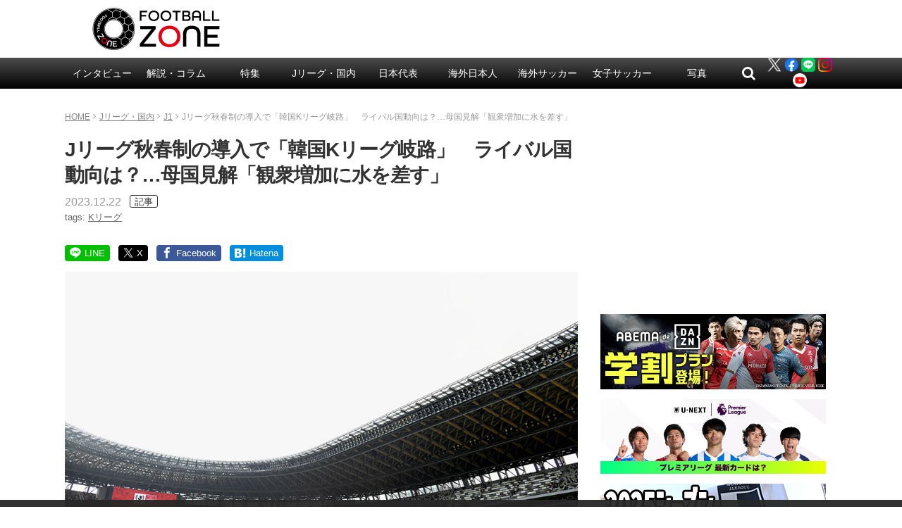

--- FILE ---
content_type: text/html; charset=utf-8
request_url: https://www.google.com/recaptcha/api2/aframe
body_size: 268
content:
<!DOCTYPE HTML><html><head><meta http-equiv="content-type" content="text/html; charset=UTF-8"></head><body><script nonce="AbxGEVewNdzRUaPjI0NlSg">/** Anti-fraud and anti-abuse applications only. See google.com/recaptcha */ try{var clients={'sodar':'https://pagead2.googlesyndication.com/pagead/sodar?'};window.addEventListener("message",function(a){try{if(a.source===window.parent){var b=JSON.parse(a.data);var c=clients[b['id']];if(c){var d=document.createElement('img');d.src=c+b['params']+'&rc='+(localStorage.getItem("rc::a")?sessionStorage.getItem("rc::b"):"");window.document.body.appendChild(d);sessionStorage.setItem("rc::e",parseInt(sessionStorage.getItem("rc::e")||0)+1);localStorage.setItem("rc::h",'1768819585075');}}}catch(b){}});window.parent.postMessage("_grecaptcha_ready", "*");}catch(b){}</script></body></html>

--- FILE ---
content_type: application/javascript; charset=utf-8
request_url: https://fundingchoicesmessages.google.com/f/AGSKWxWkAIfyFIJneXfX5cByJGxBhzBqIZZaB7JJkImAyfHctJDi-WjMhMdoxsxAeOgaEmnua9oNwhKX28EyS6SvFJgP9HX9GcrwcNM70h_0YO4M2QOmku3XPUWgm8rIp9_TkGkEQIcKyA==?fccs=W251bGwsbnVsbCxudWxsLG51bGwsbnVsbCxudWxsLFsxNzY4ODE5NTg1LDg4NjAwMDAwMF0sbnVsbCxudWxsLG51bGwsW251bGwsWzcsMTksNiwxNV0sbnVsbCxudWxsLG51bGwsbnVsbCxudWxsLG51bGwsbnVsbCxudWxsLG51bGwsMV0sImh0dHBzOi8vd3d3LmZvb3RiYWxsLXpvbmUubmV0L2FyY2hpdmVzLzQ5NjIzNSIsbnVsbCxbWzgsIk05bGt6VWFaRHNnIl0sWzksImVuLVVTIl0sWzE2LCJbMSwxLDFdIl0sWzE5LCIyIl0sWzE3LCJbMF0iXSxbMjQsIiJdLFsyOSwiZmFsc2UiXSxbMjgsIltudWxsLFtudWxsLDEsWzE3Njg4MTk1ODUsODI0MDg4MDAwXSwwXV0iXV1d
body_size: 170
content:
if (typeof __googlefc.fcKernelManager.run === 'function') {"use strict";this.default_ContributorServingResponseClientJs=this.default_ContributorServingResponseClientJs||{};(function(_){var window=this;
try{
var np=function(a){this.A=_.t(a)};_.u(np,_.J);var op=function(a){this.A=_.t(a)};_.u(op,_.J);op.prototype.getWhitelistStatus=function(){return _.F(this,2)};var pp=function(a){this.A=_.t(a)};_.u(pp,_.J);var qp=_.Zc(pp),rp=function(a,b,c){this.B=a;this.j=_.A(b,np,1);this.l=_.A(b,_.Nk,3);this.F=_.A(b,op,4);a=this.B.location.hostname;this.D=_.Dg(this.j,2)&&_.O(this.j,2)!==""?_.O(this.j,2):a;a=new _.Og(_.Ok(this.l));this.C=new _.bh(_.q.document,this.D,a);this.console=null;this.o=new _.jp(this.B,c,a)};
rp.prototype.run=function(){if(_.O(this.j,3)){var a=this.C,b=_.O(this.j,3),c=_.dh(a),d=new _.Ug;b=_.fg(d,1,b);c=_.C(c,1,b);_.hh(a,c)}else _.eh(this.C,"FCNEC");_.lp(this.o,_.A(this.l,_.Ae,1),this.l.getDefaultConsentRevocationText(),this.l.getDefaultConsentRevocationCloseText(),this.l.getDefaultConsentRevocationAttestationText(),this.D);_.mp(this.o,_.F(this.F,1),this.F.getWhitelistStatus());var e;a=(e=this.B.googlefc)==null?void 0:e.__executeManualDeployment;a!==void 0&&typeof a==="function"&&_.Qo(this.o.G,
"manualDeploymentApi")};var sp=function(){};sp.prototype.run=function(a,b,c){var d;return _.v(function(e){d=qp(b);(new rp(a,d,c)).run();return e.return({})})};_.Rk(7,new sp);
}catch(e){_._DumpException(e)}
}).call(this,this.default_ContributorServingResponseClientJs);
// Google Inc.

//# sourceURL=/_/mss/boq-content-ads-contributor/_/js/k=boq-content-ads-contributor.ContributorServingResponseClientJs.en_US.M9lkzUaZDsg.es5.O/d=1/exm=ad_blocking_detection_executable,frequency_controls_updater_executable,kernel_loader,loader_js_executable,monetization_cookie_state_migration_initialization_executable/ed=1/rs=AJlcJMzanTQvnnVdXXtZinnKRQ21NfsPog/m=cookie_refresh_executable
__googlefc.fcKernelManager.run('\x5b\x5b\x5b7,\x22\x5b\x5bnull,\\\x22football-zone.net\\\x22,\\\x22AKsRol-9Gba7GAou-JNROZ2MtsVWu04Xq_TplZgbTREdm4hZiMjmTNl8uC7XUoY2EfhKKp1mmoobqBfjeKOnQbRPG5MESBE1vcX0-XxjkGANOWFo8DBNlgRa7eBR6isMYTBJKGVnf0JgnK6OD_I89Qn2YnL_gos1jA\\\\u003d\\\\u003d\\\x22\x5d,null,\x5b\x5bnull,null,null,\\\x22https:\/\/fundingchoicesmessages.google.com\/f\/AGSKWxWl2WNf6F2zE4ujWYei-BdCR9fQhXIGZ6mAJ0Iy9xWDxAG1TEFendPQ2Ko8tfknfQGb79yil0_WNFU-oC9gXGmuzsxLVfeOK-lHuk-D1MB2cYX9fpOPmZwSX7-xhSWHahVzl-9pyw\\\\u003d\\\\u003d\\\x22\x5d,null,null,\x5bnull,null,null,\\\x22https:\/\/fundingchoicesmessages.google.com\/el\/AGSKWxUIXbMfI5I2mDwOazC2-hhwKRoasYOp9VIkwhIyvpnJjNqZ89YaIM7v9F6kVteC1qOB63OTzj044lwlPZ9mQG545Z5RVaL_8wO2HlEf-57-vKiiQjy4Yvroq_NtmKVT80j7kGgBCw\\\\u003d\\\\u003d\\\x22\x5d,null,\x5bnull,\x5b7,19,6,15\x5d,null,null,null,null,null,null,null,null,null,1\x5d\x5d,\x5b3,1\x5d\x5d\x22\x5d\x5d,\x5bnull,null,null,\x22https:\/\/fundingchoicesmessages.google.com\/f\/AGSKWxUZFpaI3uA-1Ptjj8-xF24gqXkfm_QDWZPB6Ghfe85vWwlpOXZh3UdoveKlcvkN2p5FGNNjgRzt0E31X-Q3Wni3tbBpZ54zB8QKrARr7c6p8JGTUMCZKvd3J8tI32SpPXgXMzuAaA\\u003d\\u003d\x22\x5d\x5d');}

--- FILE ---
content_type: application/javascript; charset=utf-8
request_url: https://fundingchoicesmessages.google.com/f/AGSKWxXWhyJMDnZFVXiNAoFg86ZZOJaY7yLeZoPVOdYYQtnPnpM1UM6In6T5a4RdQdQHHzXEHC8cUOL2vDVnx9iadlG7bh5lvhnNfDD0JbPGCye09HSxYGyOyqLaK_Xx3-6E4EFrLNoepyTDohKbwEfvSa86msyLsn-9_fGIGDLPC_CzRO-fHgNmeHuxgxGA/__link_ads--728x90-/mgid-header._adtop./ads_min_
body_size: -1290
content:
window['d89631e0-883e-40e4-b331-aedf61fac8ad'] = true;

--- FILE ---
content_type: text/javascript
request_url: https://one.adingo.jp/tag/football-zone/119eeb13-ac56-45e8-839c-5698ab1cb83b.js
body_size: 4803
content:
!function(){"use strict";function e(e,t,n,r){return new(n||(n=Promise))((function(o,i){function c(e){try{a(r.next(e))}catch(e){i(e)}}function s(e){try{a(r.throw(e))}catch(e){i(e)}}function a(e){var t;e.done?o(e.value):(t=e.value,t instanceof n?t:new n((function(e){e(t)}))).then(c,s)}a((r=r.apply(e,t||[])).next())}))}let t;const n=n=>e(void 0,void 0,void 0,(function*(){if(t)return Promise.resolve(t);const e=yield(e=>(e=>e.top!==e.self)(e)?Promise.resolve(e):new Promise((t=>{try{const n=e.document.createElement("iframe");n.src="about:blank",n.style.display="none";const r=()=>{e.document.body.appendChild(n),t(n.contentWindow)};"interactive"===document.readyState||"complete"===document.readyState?r():document.addEventListener("DOMContentLoaded",(()=>{r()}))}catch(e){t(null)}})))(n);if(!e)return Promise.reject("iframe window for datadog is null");return new Promise(((n,r)=>{const o=window.frameElement&&window.top?window.top.document:document,i=e.document.createElement("script");i.async=!0,i.src="https://www.datadoghq-browser-agent.com/datadog-logs-v4.js",i.onload=()=>{(e=>"DD_LOGS"in e)(e)?e.DD_LOGS.onReady((()=>{e.DD_LOGS.init({clientToken:"pubf9159ed47a5e0d4d8ca1f19377f88a35",site:"datadoghq.com",service:"fluct-one",forwardErrorsToLogs:!1,version:"06b79a4",env:"prod",beforeSend:e=>(e.view.url=o.location.href,e.view.referrer=o.referrer,!0)}),t=e.DD_LOGS,n(t)})):r("DD_LOGS is not found in iframe window")},i.onerror=()=>{r("error occurred while loading datadog script")},e.document.head.appendChild(i)}))}));function r(e){return{message:e.message,name:e.name,description:e.description,number:e.number,fileName:e.fileName||e.sourceURL,lineNumber:e.lineNumber||e.line,columnNumber:e.columnNumber,stack:e.stack}}const o=new class{constructor(){this.isDebugMode=!1,this.context={}}setDebugMode(e){this.isDebugMode=e}setContextProperty(e,t){this.context=Object.assign(Object.assign({},this.context),{[e]:t})}error(e,t,n=100){this.log("error",e,t,n)}warn(e,t,n=100){this.log("warn",e,t,n)}info(e,t,n=100){this.log("info",e,t,n)}debug(e,t,n=100){this.log("debug",e,t,n)}log(e,t,n,o){let i=n instanceof Error?r(n):n;i=Object.assign(Object.assign({},this.context),i);const c=o;this.sendToConsole(e,t,i),100*Math.random()<c&&this.sendToDatadog(e,t,i)}logWithError(e,t,n,o,i=100){e instanceof Error?this.log(t,n,Object.assign(Object.assign({},o),r(e)),i):this.log(t,n+"Unknown Error Occured.",Object.assign({},o),i)}sendToDatadog(e,t,r){n(window).then((n=>{n.logger.log(t,r,e)})).catch((e=>{console.error("Failed to send logs to Datadog:",e)}))}sendToConsole(e,t,n){("error"===e||this.isDebugMode)&&console[e]("%c [fluct-one]:","background-color: lightblue; color: black;",t,n)}},i=function(e,t){if("regexp"===e.type)try{const n=new RegExp(e.value);return null!==t.match(n)}catch(t){return o.logWithError(t,"error",`Invalid regexp pattern: ${e.value}.`,{pattern:e}),!1}return t.includes(e.value)};class c{constructor(e,t){this.params=e,this.url=t}check(){if(0===this.params.patterns.length)return!0;return!!this.params.patterns.find((e=>i(e,this.url)))}}class s{constructor(e,t){this.params=e,this.url=t}check(){if(0===this.params.patterns.length)return!0;return!this.params.patterns.find((e=>i(e,this.url)))}}class a{constructor(e,t){this.params=e,this.referrer=t}check(){if(0===this.params.patterns.length)return!0;return!!this.params.patterns.find((e=>i(e,this.referrer)))}}class d{constructor(e,t){this.params=e,this.referrer=t}check(){if(0===this.params.patterns.length)return!0;return!this.params.patterns.find((e=>i(e,this.referrer)))}}const u="android",l="ios";class h{constructor(e,t){this.params=e,this.ua=t}check(){let e="unknown";return/android/i.test(this.ua)&&(e=u),/iP(hone|(o|a)d)/.test(this.ua)&&(e=l),"unknown"!==e&&((e!==u||this.params.kind===u)&&(e!==l||this.params.kind===l))}}class p{constructor(e,t){this.params=e,this.ua=t}check(){const e=!!this.ua.match(/iPhone|Android.+Mobile/);return(!e||"pc"!==this.params.kind)&&!(!e&&"sp"===this.params.kind)}}class m{constructor(e,t,n,r){this.params=e,this.referrer=t,this.url=n,this.host=r}check(){var e;return this.params.displayable===function(e,t,n,r){if(!t.match(r))return!1;if(e.find((e=>i(e,n))))return!1;return!0}(null!==(e=this.params.excludePatterns)&&void 0!==e?e:[],this.referrer,this.url,this.host)}}class f{constructor(e){this.params=e}check(){const e=this.params.funcitonText,t=this.stringToFunction(e);if(!t)return!1;try{const n=t();return"boolean"!=typeof n?(o.error("customFunction: Function must return boolean",{functionText:e}),!1):n}catch(e){throw new Error(`customFunction: Failed to execute function. Error occurred. ${e}`)}}stringToFunction(e){try{const t=Function("return ("+e+")")();return"function"!=typeof t?(o.error("customFunction: Failed to convert string to function. not",{functionString:e}),null):t}catch(e){throw new Error(`customFunction: Failed to convert string to function. Error occurred. ${e}`)}}}function g(e,t={referrer:document.referrer,url:location.href,host:location.host,ua:navigator.userAgent}){const n=function(e,t){const n=[];return e.url&&n.push(new c(e.url,t.url)),e.excludeUrl&&n.push(new s(e.excludeUrl,t.url)),e.referrer&&n.push(new a(e.referrer,t.referrer)),e.excludeReferrer&&n.push(new d(e.excludeReferrer,t.referrer)),e.os&&n.push(new h(e.os,t.ua)),e.device&&n.push(new p(e.device,t.ua)),e.yda&&n.push(new m(e.yda,t.referrer,t.url,t.host)),e.customFunction&&n.push(new f(e.customFunction)),n}(e,t);for(const r of n)try{if(!r.check())return!1}catch(n){return o.logWithError(n,"error","error occurred in trigger checker",{condition:e,context:t}),!1}return!0}function w(e){const t=e.components,n=function(e){const t=e.reduce(((e,t)=>e+t),0);let n=Math.random()*t;for(let t=0;t<e.length;t++)if(n-=e[t],n<0)return t;return null}(t.map((e=>e.weight)));return null!==n?t[n]:null}function v(t,n=document){b(n)?document.write(t):function(t,n){e(this,void 0,void 0,(function*(){var e,r,o,i;void 0===n&&(n=null!==(e=document.body)&&void 0!==e?e:document.head);const c=(new DOMParser).parseFromString(t,"text/html"),s=null===(r=c.head)||void 0===r?void 0:r.children,a=null===(o=c.body)||void 0===o?void 0:o.children,d=new Uint32Array(1),u="boot-target-script-"+window.crypto.getRandomValues(d)[0];Array.prototype.forEach.call(c.getElementsByTagName("script"),(e=>{e.className=u}));const l=n;if(Array.prototype.forEach.call(s,(e=>{var t;const r=e.cloneNode(!0);null===(t=n.parentNode)||void 0===t||t.insertBefore(r,n.nextSibling),n=r})),n=l,Array.prototype.forEach.call(a,(e=>{var t;const r=e.cloneNode(!0);null===(t=n.parentNode)||void 0===t||t.insertBefore(r,n.nextSibling),n=r})),null==(null==n?void 0:n.parentNode))try{const e=10,t=100;yield function(e,t,n){return new Promise(((r,o)=>{let i=0;const c=setInterval((()=>{null!=(null==e?void 0:e.parentNode)?(clearInterval(c),r()):++i>=t&&(clearInterval(c),o(new Error("targetDOM.parentNode is null.")))}),n)}))}(n,e,t)}catch(e){throw e instanceof Error?new Error(`${e.message} targetDOM: ${n} scriptClassName: ${u}`):new Error(`error ${e}. targetDOM: ${n} scriptClassName: ${u}`)}const h=Array.prototype.slice.call(null===(i=n.parentNode)||void 0===i?void 0:i.getElementsByClassName(u)),p=[];h.forEach((e=>{const t=self.document.createElement("script");for(let n=0;n<e.attributes.length;n++){const r=e.attributes[n];t.setAttribute(r.name,r.value)}e.getAttribute("src")||(t.innerHTML=e.innerHTML),t.async=!1,p.push({s:t,original:e})})),p.forEach((e=>{var t;const n=e.s,r=e.original;null===(t=r.parentNode)||void 0===t||t.replaceChild(n,r)}))}))}(t,n.currentScript)}function b(e){const t=!e.currentScript.async,n=!!e.write.prototype;return o.setContextProperty("bootType",t||n?"documentWrite":"AsyncBoot"),t||n}function y(e){const t=new URL(document.location.href);return t.searchParams?t.searchParams.get(e):null}const _={site:{id:"119eeb13-ac56-45e8-839c-5698ab1cb83b",name:"株式会社Creative2｜FOOTBALLZONEWEB",siteCode:"football-zone",triggers:[{id:"3306707b-f5f6-4a6a-94ab-b6525a545cc4",title:"DCTMタグ",condition:{},weightedParents:[{id:"b3d368f8-6018-4ee1-9c2b-9075304031a7",title:"DCTMタグ",components:[{id:"d52de9e6-6bc0-451d-95ee-09d12f93ba2a",title:"DCTMタグ(個別タグ)",tagText:"<script>(function(w,d,s,g,i){\n  w[g] = w[g]||[];\n  var h = {};\n  h['acid'] = i;\n  h['server'] = 't.dc-tag.jp';\n  w[g].push(h);\n  var t = d.getElementsByTagName(s)[0];\n  var u = d.createElement(s);\n  u.async=true;\n  u.src='https://s.dc-tag.jp/lib.min.js';\n  t.parentNode.insertBefore(u,t);\n  })(window,document,'script','DCTMTAG','10763');\n<\/script>",weight:1},{id:"feefadd7-464a-4baa-943d-ded1e7625638",title:"※使わない　DCTMタグ(共通タグ)",tagText:'\x3c!-- DCTM --\x3e\n<script src="https://cdn.id5-sync.com/api/1.0/id5-api.js"><\/script>\n<script type="text/javascript">\n!function(t,e){if(void 0===e[t]){e[t]=function(){e[t].clients.push(this),this._init=[Array.prototype.slice.call(arguments)]},e[t].clients=[];for(var s=["addRecord","blockEvents","fetchServerCookie","fetchGlobalID","fetchUserSegments","resetUUID","ready","setSignedMode","setAnonymousMode","set","trackEvent","trackPageview","trackClicks","unblockEvents"],c=0;c<s.length;c++){var r=s[c];e[t].prototype[r]=function(t){return function(){return this["_"+t]=this["_"+t]||[],this["_"+t].push(Array.prototype.slice.call(arguments)),this}}(r)}var n=document.createElement("script"),o=(n.type="text/javascript",n.async=!0,n.src=("https:"===document.location.protocol?"https:":"http:")+"//al-s.dc-tag.jp/dcam.min.js",document.getElementsByTagName("script")[0]);o.parentNode.insertBefore(n,o)}}("DCAccessMeasure",this);\n<\/script>\n\n<script type="text/javascript">\nvar CCIDT = window.CCIDT || {};\n\n(function() {\n  function setDCAM(id5Id) {\n    function getmeta(t){\n      try {\n        var l_key = t.toLowerCase();\n        var u_key = t.toUpperCase();\n        var cc_key = t[0].toUpperCase() + t.slice(1).toLowerCase();\n\n        var headChildren = document.head.children || {};\n        var meta_kw_node = headChildren[l_key] || headChildren[u_key] || headChildren[cc_key];\n\n        var md = "";\n        if(meta_kw_node){md = meta_kw_node.getAttribute(\'content\')};\n\n      }catch(e) {\n        var md = "";\n      }\n      return md;\n    }\n\n    var dcam = new DCAccessMeasure({\n      host: \'al-a.dc-tag.jp\',\n      writeKey: \'K2AU08J9LDC48H3\',\n      database: \'dc_access_log\',\n      startInSignedMode: true\n    });\n\n    var dcam_table = \'fluct_non_ex\';\n\n    CCIDT.custom_data_fluct =  window.CCIDT.custom_data_fluct || {};\n    try { CCIDT.custom_data_fluct[\'fluct_uid\'] = localStorage.getItem(\'fluctUID\'); } catch(e) {}\n\n    dcam.set(dcam_table, \'dcam_global_id\', \'dcam_global_id\');\n    dcam.set(dcam_table, {\n      id5: id5Id || \'\',\n      meta_kw: getmeta(\'keywords\'),\n      custom_data: CCIDT.custom_data_fluct,\n    });\n\n    dcam.trackPageview(dcam_table);\n  }\n\n  var check_localStorage = function(k){\n    try{\n      var id5StringEncoded = window.localStorage.getItem(k);\n      if(id5StringEncoded){\n        var id5StringDecoded = decodeURIComponent(id5StringEncoded);\n        return JSON.parse(id5StringDecoded).universal_uid;\n      }else{\n        return;\n      }\n    }catch(e){return;}\n  }\n\n  var getValidId5ID = function(){\n    var universal_uid = check_localStorage(\'id5id\');\n    if(universal_uid){\n      var expHours = 1000 * 60 * 60 * 2;\n      var id5id_last = \'\';\n      var id5idExpTime;\n\n      try{\n        id5id_last = window.localStorage.getItem(\'id5id_last\');\n        id5idExpTime = new Date(id5id_last).getTime() + expHours;\n        }catch(e){};\n\n      if(id5idExpTime && new Date() < new Date(id5idExpTime)){\n        return universal_uid;\n      }else{\n        return \'\';\n      }\n    }else{\n      return \'\';\n    }\n  }\n\n  var id5IdLs = getValidId5ID();\n  if(id5IdLs){\n    setDCAM(id5IdLs);\n    ID5.init({partnerId: 1455});\n  }else{\n    try{\n      ID5.init({partnerId: 1455}).onAvailable(function(status) {\n        var id5IdApi = status.getUserId();\n        setDCAM(id5IdApi);\n      });\n    }catch(e){setDCAM(\'\');}\n  }\n})();\n<\/script>\n',weight:0}]}],triggerEnabled:!0},{id:"14d3289d-89a9-400d-90be-444e8353d538",title:"SegLinks",condition:{},weightedParents:[{id:"414b8f00-038d-483a-a088-b8c96386ca0b",title:"SegLinks",components:[{id:"234290a9-c58d-4047-8da1-2afe47e19920",title:"SegLinks",tagText:'\x3c!-- SegLinks --\x3e\n<script src="https://cdn.sx.adingo.jp/sx.js" async><\/script>',weight:1}]}],triggerEnabled:null}]}},D="fluct_one_debug";try{!function(){window.fluctOneScript=window.fluctOneScript||{},window.fluctOneScript.config=_,window.fluctOneScript.enableDebugMode=()=>{o.setDebugMode(!0),function(e,t){try{return localStorage.setItem(e,t)}catch(e){return}}(D,"true")};const e=y(D)||function(e){try{return localStorage.getItem(e)}catch(e){return null}}(D)||"false";o.setDebugMode("true"===e),o.setContextProperty("siteId",_.site.id),o.setContextProperty("siteCode",_.site.siteCode)}(),function(){const e=y("fluct_one_preview");!e||window.fluctOneScript.enablePreview?_.site.triggers.forEach((e=>{g(e.condition)&&e.weightedParents.forEach((t=>{const n=w(t);n&&(v(n.tagText),o.info(`trigger ${e.id} (${e.title}) fired, write tag component ${n.id} (${n.title}).`,{triggerId:e.id,triggerTitle:e.title,condition:e.condition,component:n},100))}))})):(window.fluctOneScript.enablePreview=!0,function(e,t=document){if(b(t))document.write(`<script src="${e}"><\/script>`);else{const t=document.createElement("script");t.src=e,t.async=!0,document.head.appendChild(t)}}(`${document.currentScript.src}?onePreview=${e}`))}()}catch(e){e instanceof Error?o.error(`${e.message}`,e):o.error("Unknown Error",{error:e})}}();
